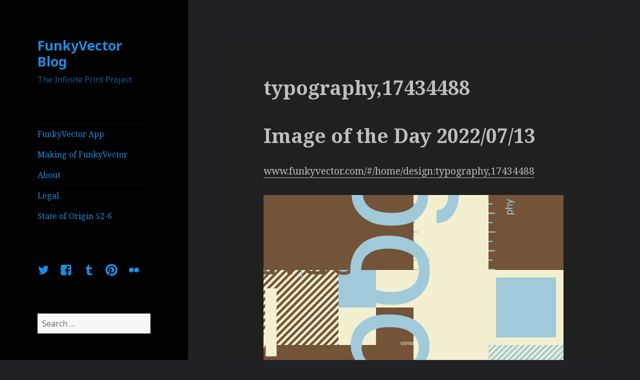

--- FILE ---
content_type: text/html; charset=UTF-8
request_url: https://blog.funkyvector.com/2022/07/13/typography17434488/
body_size: 54950
content:
<!DOCTYPE html>
<html lang="en-AU" class="no-js">
<head>
	<meta charset="UTF-8">
	<meta name="viewport" content="width=device-width">
	<link rel="profile" href="http://gmpg.org/xfn/11">
	<link rel="pingback" href="https://blog.funkyvector.com/xmlrpc.php">
	<!--[if lt IE 9]>
	<script src="https://blog.funkyvector.com/wp-content/themes/twentyfifteen/js/html5.js"></script>
	<![endif]-->
	<script>(function(html){html.className = html.className.replace(/\bno-js\b/,'js')})(document.documentElement);</script>
<title>typography,17434488 &#8211; FunkyVector Blog</title>
<meta name='robots' content='max-image-preview:large' />
<link rel='dns-prefetch' href='//platform-api.sharethis.com' />
<link rel='dns-prefetch' href='//fonts.googleapis.com' />
<link rel='dns-prefetch' href='//s.w.org' />
<link href='https://fonts.gstatic.com' crossorigin rel='preconnect' />
<link rel="alternate" type="application/rss+xml" title="FunkyVector Blog &raquo; Feed" href="https://blog.funkyvector.com/feed/" />
<link rel="alternate" type="application/rss+xml" title="FunkyVector Blog &raquo; Comments Feed" href="https://blog.funkyvector.com/comments/feed/" />
<link rel="alternate" type="application/rss+xml" title="FunkyVector Blog &raquo; typography,17434488 Comments Feed" href="https://blog.funkyvector.com/2022/07/13/typography17434488/feed/" />
<script type="text/javascript">
window._wpemojiSettings = {"baseUrl":"https:\/\/s.w.org\/images\/core\/emoji\/14.0.0\/72x72\/","ext":".png","svgUrl":"https:\/\/s.w.org\/images\/core\/emoji\/14.0.0\/svg\/","svgExt":".svg","source":{"concatemoji":"https:\/\/blog.funkyvector.com\/wp-includes\/js\/wp-emoji-release.min.js?ver=6.0.11"}};
/*! This file is auto-generated */
!function(e,a,t){var n,r,o,i=a.createElement("canvas"),p=i.getContext&&i.getContext("2d");function s(e,t){var a=String.fromCharCode,e=(p.clearRect(0,0,i.width,i.height),p.fillText(a.apply(this,e),0,0),i.toDataURL());return p.clearRect(0,0,i.width,i.height),p.fillText(a.apply(this,t),0,0),e===i.toDataURL()}function c(e){var t=a.createElement("script");t.src=e,t.defer=t.type="text/javascript",a.getElementsByTagName("head")[0].appendChild(t)}for(o=Array("flag","emoji"),t.supports={everything:!0,everythingExceptFlag:!0},r=0;r<o.length;r++)t.supports[o[r]]=function(e){if(!p||!p.fillText)return!1;switch(p.textBaseline="top",p.font="600 32px Arial",e){case"flag":return s([127987,65039,8205,9895,65039],[127987,65039,8203,9895,65039])?!1:!s([55356,56826,55356,56819],[55356,56826,8203,55356,56819])&&!s([55356,57332,56128,56423,56128,56418,56128,56421,56128,56430,56128,56423,56128,56447],[55356,57332,8203,56128,56423,8203,56128,56418,8203,56128,56421,8203,56128,56430,8203,56128,56423,8203,56128,56447]);case"emoji":return!s([129777,127995,8205,129778,127999],[129777,127995,8203,129778,127999])}return!1}(o[r]),t.supports.everything=t.supports.everything&&t.supports[o[r]],"flag"!==o[r]&&(t.supports.everythingExceptFlag=t.supports.everythingExceptFlag&&t.supports[o[r]]);t.supports.everythingExceptFlag=t.supports.everythingExceptFlag&&!t.supports.flag,t.DOMReady=!1,t.readyCallback=function(){t.DOMReady=!0},t.supports.everything||(n=function(){t.readyCallback()},a.addEventListener?(a.addEventListener("DOMContentLoaded",n,!1),e.addEventListener("load",n,!1)):(e.attachEvent("onload",n),a.attachEvent("onreadystatechange",function(){"complete"===a.readyState&&t.readyCallback()})),(e=t.source||{}).concatemoji?c(e.concatemoji):e.wpemoji&&e.twemoji&&(c(e.twemoji),c(e.wpemoji)))}(window,document,window._wpemojiSettings);
</script>
<style type="text/css">
img.wp-smiley,
img.emoji {
	display: inline !important;
	border: none !important;
	box-shadow: none !important;
	height: 1em !important;
	width: 1em !important;
	margin: 0 0.07em !important;
	vertical-align: -0.1em !important;
	background: none !important;
	padding: 0 !important;
}
</style>
	<link rel='stylesheet' id='wp-block-library-css'  href='https://blog.funkyvector.com/wp-includes/css/dist/block-library/style.min.css?ver=6.0.11' type='text/css' media='all' />
<style id='wp-block-library-theme-inline-css' type='text/css'>
.wp-block-audio figcaption{color:#555;font-size:13px;text-align:center}.is-dark-theme .wp-block-audio figcaption{color:hsla(0,0%,100%,.65)}.wp-block-code{border:1px solid #ccc;border-radius:4px;font-family:Menlo,Consolas,monaco,monospace;padding:.8em 1em}.wp-block-embed figcaption{color:#555;font-size:13px;text-align:center}.is-dark-theme .wp-block-embed figcaption{color:hsla(0,0%,100%,.65)}.blocks-gallery-caption{color:#555;font-size:13px;text-align:center}.is-dark-theme .blocks-gallery-caption{color:hsla(0,0%,100%,.65)}.wp-block-image figcaption{color:#555;font-size:13px;text-align:center}.is-dark-theme .wp-block-image figcaption{color:hsla(0,0%,100%,.65)}.wp-block-pullquote{border-top:4px solid;border-bottom:4px solid;margin-bottom:1.75em;color:currentColor}.wp-block-pullquote__citation,.wp-block-pullquote cite,.wp-block-pullquote footer{color:currentColor;text-transform:uppercase;font-size:.8125em;font-style:normal}.wp-block-quote{border-left:.25em solid;margin:0 0 1.75em;padding-left:1em}.wp-block-quote cite,.wp-block-quote footer{color:currentColor;font-size:.8125em;position:relative;font-style:normal}.wp-block-quote.has-text-align-right{border-left:none;border-right:.25em solid;padding-left:0;padding-right:1em}.wp-block-quote.has-text-align-center{border:none;padding-left:0}.wp-block-quote.is-large,.wp-block-quote.is-style-large,.wp-block-quote.is-style-plain{border:none}.wp-block-search .wp-block-search__label{font-weight:700}:where(.wp-block-group.has-background){padding:1.25em 2.375em}.wp-block-separator.has-css-opacity{opacity:.4}.wp-block-separator{border:none;border-bottom:2px solid;margin-left:auto;margin-right:auto}.wp-block-separator.has-alpha-channel-opacity{opacity:1}.wp-block-separator:not(.is-style-wide):not(.is-style-dots){width:100px}.wp-block-separator.has-background:not(.is-style-dots){border-bottom:none;height:1px}.wp-block-separator.has-background:not(.is-style-wide):not(.is-style-dots){height:2px}.wp-block-table thead{border-bottom:3px solid}.wp-block-table tfoot{border-top:3px solid}.wp-block-table td,.wp-block-table th{padding:.5em;border:1px solid;word-break:normal}.wp-block-table figcaption{color:#555;font-size:13px;text-align:center}.is-dark-theme .wp-block-table figcaption{color:hsla(0,0%,100%,.65)}.wp-block-video figcaption{color:#555;font-size:13px;text-align:center}.is-dark-theme .wp-block-video figcaption{color:hsla(0,0%,100%,.65)}.wp-block-template-part.has-background{padding:1.25em 2.375em;margin-top:0;margin-bottom:0}
</style>
<style id='global-styles-inline-css' type='text/css'>
body{--wp--preset--color--black: #000000;--wp--preset--color--cyan-bluish-gray: #abb8c3;--wp--preset--color--white: #fff;--wp--preset--color--pale-pink: #f78da7;--wp--preset--color--vivid-red: #cf2e2e;--wp--preset--color--luminous-vivid-orange: #ff6900;--wp--preset--color--luminous-vivid-amber: #fcb900;--wp--preset--color--light-green-cyan: #7bdcb5;--wp--preset--color--vivid-green-cyan: #00d084;--wp--preset--color--pale-cyan-blue: #8ed1fc;--wp--preset--color--vivid-cyan-blue: #0693e3;--wp--preset--color--vivid-purple: #9b51e0;--wp--preset--color--dark-gray: #111;--wp--preset--color--light-gray: #f1f1f1;--wp--preset--color--yellow: #f4ca16;--wp--preset--color--dark-brown: #352712;--wp--preset--color--medium-pink: #e53b51;--wp--preset--color--light-pink: #ffe5d1;--wp--preset--color--dark-purple: #2e2256;--wp--preset--color--purple: #674970;--wp--preset--color--blue-gray: #22313f;--wp--preset--color--bright-blue: #55c3dc;--wp--preset--color--light-blue: #e9f2f9;--wp--preset--gradient--vivid-cyan-blue-to-vivid-purple: linear-gradient(135deg,rgba(6,147,227,1) 0%,rgb(155,81,224) 100%);--wp--preset--gradient--light-green-cyan-to-vivid-green-cyan: linear-gradient(135deg,rgb(122,220,180) 0%,rgb(0,208,130) 100%);--wp--preset--gradient--luminous-vivid-amber-to-luminous-vivid-orange: linear-gradient(135deg,rgba(252,185,0,1) 0%,rgba(255,105,0,1) 100%);--wp--preset--gradient--luminous-vivid-orange-to-vivid-red: linear-gradient(135deg,rgba(255,105,0,1) 0%,rgb(207,46,46) 100%);--wp--preset--gradient--very-light-gray-to-cyan-bluish-gray: linear-gradient(135deg,rgb(238,238,238) 0%,rgb(169,184,195) 100%);--wp--preset--gradient--cool-to-warm-spectrum: linear-gradient(135deg,rgb(74,234,220) 0%,rgb(151,120,209) 20%,rgb(207,42,186) 40%,rgb(238,44,130) 60%,rgb(251,105,98) 80%,rgb(254,248,76) 100%);--wp--preset--gradient--blush-light-purple: linear-gradient(135deg,rgb(255,206,236) 0%,rgb(152,150,240) 100%);--wp--preset--gradient--blush-bordeaux: linear-gradient(135deg,rgb(254,205,165) 0%,rgb(254,45,45) 50%,rgb(107,0,62) 100%);--wp--preset--gradient--luminous-dusk: linear-gradient(135deg,rgb(255,203,112) 0%,rgb(199,81,192) 50%,rgb(65,88,208) 100%);--wp--preset--gradient--pale-ocean: linear-gradient(135deg,rgb(255,245,203) 0%,rgb(182,227,212) 50%,rgb(51,167,181) 100%);--wp--preset--gradient--electric-grass: linear-gradient(135deg,rgb(202,248,128) 0%,rgb(113,206,126) 100%);--wp--preset--gradient--midnight: linear-gradient(135deg,rgb(2,3,129) 0%,rgb(40,116,252) 100%);--wp--preset--duotone--dark-grayscale: url('#wp-duotone-dark-grayscale');--wp--preset--duotone--grayscale: url('#wp-duotone-grayscale');--wp--preset--duotone--purple-yellow: url('#wp-duotone-purple-yellow');--wp--preset--duotone--blue-red: url('#wp-duotone-blue-red');--wp--preset--duotone--midnight: url('#wp-duotone-midnight');--wp--preset--duotone--magenta-yellow: url('#wp-duotone-magenta-yellow');--wp--preset--duotone--purple-green: url('#wp-duotone-purple-green');--wp--preset--duotone--blue-orange: url('#wp-duotone-blue-orange');--wp--preset--font-size--small: 13px;--wp--preset--font-size--medium: 20px;--wp--preset--font-size--large: 36px;--wp--preset--font-size--x-large: 42px;}.has-black-color{color: var(--wp--preset--color--black) !important;}.has-cyan-bluish-gray-color{color: var(--wp--preset--color--cyan-bluish-gray) !important;}.has-white-color{color: var(--wp--preset--color--white) !important;}.has-pale-pink-color{color: var(--wp--preset--color--pale-pink) !important;}.has-vivid-red-color{color: var(--wp--preset--color--vivid-red) !important;}.has-luminous-vivid-orange-color{color: var(--wp--preset--color--luminous-vivid-orange) !important;}.has-luminous-vivid-amber-color{color: var(--wp--preset--color--luminous-vivid-amber) !important;}.has-light-green-cyan-color{color: var(--wp--preset--color--light-green-cyan) !important;}.has-vivid-green-cyan-color{color: var(--wp--preset--color--vivid-green-cyan) !important;}.has-pale-cyan-blue-color{color: var(--wp--preset--color--pale-cyan-blue) !important;}.has-vivid-cyan-blue-color{color: var(--wp--preset--color--vivid-cyan-blue) !important;}.has-vivid-purple-color{color: var(--wp--preset--color--vivid-purple) !important;}.has-black-background-color{background-color: var(--wp--preset--color--black) !important;}.has-cyan-bluish-gray-background-color{background-color: var(--wp--preset--color--cyan-bluish-gray) !important;}.has-white-background-color{background-color: var(--wp--preset--color--white) !important;}.has-pale-pink-background-color{background-color: var(--wp--preset--color--pale-pink) !important;}.has-vivid-red-background-color{background-color: var(--wp--preset--color--vivid-red) !important;}.has-luminous-vivid-orange-background-color{background-color: var(--wp--preset--color--luminous-vivid-orange) !important;}.has-luminous-vivid-amber-background-color{background-color: var(--wp--preset--color--luminous-vivid-amber) !important;}.has-light-green-cyan-background-color{background-color: var(--wp--preset--color--light-green-cyan) !important;}.has-vivid-green-cyan-background-color{background-color: var(--wp--preset--color--vivid-green-cyan) !important;}.has-pale-cyan-blue-background-color{background-color: var(--wp--preset--color--pale-cyan-blue) !important;}.has-vivid-cyan-blue-background-color{background-color: var(--wp--preset--color--vivid-cyan-blue) !important;}.has-vivid-purple-background-color{background-color: var(--wp--preset--color--vivid-purple) !important;}.has-black-border-color{border-color: var(--wp--preset--color--black) !important;}.has-cyan-bluish-gray-border-color{border-color: var(--wp--preset--color--cyan-bluish-gray) !important;}.has-white-border-color{border-color: var(--wp--preset--color--white) !important;}.has-pale-pink-border-color{border-color: var(--wp--preset--color--pale-pink) !important;}.has-vivid-red-border-color{border-color: var(--wp--preset--color--vivid-red) !important;}.has-luminous-vivid-orange-border-color{border-color: var(--wp--preset--color--luminous-vivid-orange) !important;}.has-luminous-vivid-amber-border-color{border-color: var(--wp--preset--color--luminous-vivid-amber) !important;}.has-light-green-cyan-border-color{border-color: var(--wp--preset--color--light-green-cyan) !important;}.has-vivid-green-cyan-border-color{border-color: var(--wp--preset--color--vivid-green-cyan) !important;}.has-pale-cyan-blue-border-color{border-color: var(--wp--preset--color--pale-cyan-blue) !important;}.has-vivid-cyan-blue-border-color{border-color: var(--wp--preset--color--vivid-cyan-blue) !important;}.has-vivid-purple-border-color{border-color: var(--wp--preset--color--vivid-purple) !important;}.has-vivid-cyan-blue-to-vivid-purple-gradient-background{background: var(--wp--preset--gradient--vivid-cyan-blue-to-vivid-purple) !important;}.has-light-green-cyan-to-vivid-green-cyan-gradient-background{background: var(--wp--preset--gradient--light-green-cyan-to-vivid-green-cyan) !important;}.has-luminous-vivid-amber-to-luminous-vivid-orange-gradient-background{background: var(--wp--preset--gradient--luminous-vivid-amber-to-luminous-vivid-orange) !important;}.has-luminous-vivid-orange-to-vivid-red-gradient-background{background: var(--wp--preset--gradient--luminous-vivid-orange-to-vivid-red) !important;}.has-very-light-gray-to-cyan-bluish-gray-gradient-background{background: var(--wp--preset--gradient--very-light-gray-to-cyan-bluish-gray) !important;}.has-cool-to-warm-spectrum-gradient-background{background: var(--wp--preset--gradient--cool-to-warm-spectrum) !important;}.has-blush-light-purple-gradient-background{background: var(--wp--preset--gradient--blush-light-purple) !important;}.has-blush-bordeaux-gradient-background{background: var(--wp--preset--gradient--blush-bordeaux) !important;}.has-luminous-dusk-gradient-background{background: var(--wp--preset--gradient--luminous-dusk) !important;}.has-pale-ocean-gradient-background{background: var(--wp--preset--gradient--pale-ocean) !important;}.has-electric-grass-gradient-background{background: var(--wp--preset--gradient--electric-grass) !important;}.has-midnight-gradient-background{background: var(--wp--preset--gradient--midnight) !important;}.has-small-font-size{font-size: var(--wp--preset--font-size--small) !important;}.has-medium-font-size{font-size: var(--wp--preset--font-size--medium) !important;}.has-large-font-size{font-size: var(--wp--preset--font-size--large) !important;}.has-x-large-font-size{font-size: var(--wp--preset--font-size--x-large) !important;}
</style>
<link rel='stylesheet' id='twentyfifteen-fonts-css'  href='https://fonts.googleapis.com/css?family=Noto+Sans%3A400italic%2C700italic%2C400%2C700%7CNoto+Serif%3A400italic%2C700italic%2C400%2C700%7CInconsolata%3A400%2C700&#038;subset=latin%2Clatin-ext' type='text/css' media='all' />
<link rel='stylesheet' id='genericons-css'  href='https://blog.funkyvector.com/wp-content/themes/twentyfifteen/genericons/genericons.css?ver=3.2' type='text/css' media='all' />
<link rel='stylesheet' id='twentyfifteen-style-css'  href='https://blog.funkyvector.com/wp-content/themes/twentyfifteen/style.css?ver=6.0.11' type='text/css' media='all' />
<style id='twentyfifteen-style-inline-css' type='text/css'>
	/* Color Scheme */

	/* Background Color */
	body {
		background-color: #111111;
	}

	/* Sidebar Background Color */
	body:before,
	.site-header {
		background-color: #202020;
	}

	/* Box Background Color */
	.post-navigation,
	.pagination,
	.secondary,
	.site-footer,
	.hentry,
	.page-header,
	.page-content,
	.comments-area,
	.widecolumn {
		background-color: #202020;
	}

	/* Box Background Color */
	button,
	input[type="button"],
	input[type="reset"],
	input[type="submit"],
	.pagination .prev,
	.pagination .next,
	.widget_calendar tbody a,
	.widget_calendar tbody a:hover,
	.widget_calendar tbody a:focus,
	.page-links a,
	.page-links a:hover,
	.page-links a:focus,
	.sticky-post {
		color: #202020;
	}

	/* Main Text Color */
	button,
	input[type="button"],
	input[type="reset"],
	input[type="submit"],
	.pagination .prev,
	.pagination .next,
	.widget_calendar tbody a,
	.page-links a,
	.sticky-post {
		background-color: #bebebe;
	}

	/* Main Text Color */
	body,
	blockquote cite,
	blockquote small,
	a,
	.dropdown-toggle:after,
	.image-navigation a:hover,
	.image-navigation a:focus,
	.comment-navigation a:hover,
	.comment-navigation a:focus,
	.widget-title,
	.entry-footer a:hover,
	.entry-footer a:focus,
	.comment-metadata a:hover,
	.comment-metadata a:focus,
	.pingback .edit-link a:hover,
	.pingback .edit-link a:focus,
	.comment-list .reply a:hover,
	.comment-list .reply a:focus,
	.site-info a:hover,
	.site-info a:focus {
		color: #bebebe;
	}

	/* Main Text Color */
	.entry-content a,
	.entry-summary a,
	.page-content a,
	.comment-content a,
	.pingback .comment-body > a,
	.author-description a,
	.taxonomy-description a,
	.textwidget a,
	.entry-footer a:hover,
	.comment-metadata a:hover,
	.pingback .edit-link a:hover,
	.comment-list .reply a:hover,
	.site-info a:hover {
		border-color: #bebebe;
	}

	/* Secondary Text Color */
	button:hover,
	button:focus,
	input[type="button"]:hover,
	input[type="button"]:focus,
	input[type="reset"]:hover,
	input[type="reset"]:focus,
	input[type="submit"]:hover,
	input[type="submit"]:focus,
	.pagination .prev:hover,
	.pagination .prev:focus,
	.pagination .next:hover,
	.pagination .next:focus,
	.widget_calendar tbody a:hover,
	.widget_calendar tbody a:focus,
	.page-links a:hover,
	.page-links a:focus {
		background-color: #bebebe; /* Fallback for IE7 and IE8 */
		background-color: rgba( 190, 190, 190, 0.7);
	}

	/* Secondary Text Color */
	blockquote,
	a:hover,
	a:focus,
	.main-navigation .menu-item-description,
	.post-navigation .meta-nav,
	.post-navigation a:hover .post-title,
	.post-navigation a:focus .post-title,
	.image-navigation,
	.image-navigation a,
	.comment-navigation,
	.comment-navigation a,
	.widget,
	.author-heading,
	.entry-footer,
	.entry-footer a,
	.taxonomy-description,
	.page-links > .page-links-title,
	.entry-caption,
	.comment-author,
	.comment-metadata,
	.comment-metadata a,
	.pingback .edit-link,
	.pingback .edit-link a,
	.post-password-form label,
	.comment-form label,
	.comment-notes,
	.comment-awaiting-moderation,
	.logged-in-as,
	.form-allowed-tags,
	.no-comments,
	.site-info,
	.site-info a,
	.wp-caption-text,
	.gallery-caption,
	.comment-list .reply a,
	.widecolumn label,
	.widecolumn .mu_register label {
		color: #bebebe; /* Fallback for IE7 and IE8 */
		color: rgba( 190, 190, 190, 0.7);
	}

	/* Secondary Text Color */
	blockquote,
	.logged-in-as a:hover,
	.comment-author a:hover {
		border-color: #bebebe; /* Fallback for IE7 and IE8 */
		border-color: rgba( 190, 190, 190, 0.7);
	}

	/* Border Color */
	hr,
	.dropdown-toggle:hover,
	.dropdown-toggle:focus {
		background-color: #bebebe; /* Fallback for IE7 and IE8 */
		background-color: rgba( 190, 190, 190, 0.1);
	}

	/* Border Color */
	pre,
	abbr[title],
	table,
	th,
	td,
	input,
	textarea,
	.main-navigation ul,
	.main-navigation li,
	.post-navigation,
	.post-navigation div + div,
	.pagination,
	.comment-navigation,
	.widget li,
	.widget_categories .children,
	.widget_nav_menu .sub-menu,
	.widget_pages .children,
	.site-header,
	.site-footer,
	.hentry + .hentry,
	.author-info,
	.entry-content .page-links a,
	.page-links > span,
	.page-header,
	.comments-area,
	.comment-list + .comment-respond,
	.comment-list article,
	.comment-list .pingback,
	.comment-list .trackback,
	.comment-list .reply a,
	.no-comments {
		border-color: #bebebe; /* Fallback for IE7 and IE8 */
		border-color: rgba( 190, 190, 190, 0.1);
	}

	/* Border Focus Color */
	a:focus,
	button:focus,
	input:focus {
		outline-color: #bebebe; /* Fallback for IE7 and IE8 */
		outline-color: rgba( 190, 190, 190, 0.3);
	}

	input:focus,
	textarea:focus {
		border-color: #bebebe; /* Fallback for IE7 and IE8 */
		border-color: rgba( 190, 190, 190, 0.3);
	}

	/* Sidebar Link Color */
	.secondary-toggle:before {
		color: #bebebe;
	}

	.site-title a,
	.site-description {
		color: #bebebe;
	}

	/* Sidebar Text Color */
	.site-title a:hover,
	.site-title a:focus {
		color: rgba( 190, 190, 190, 0.7);
	}

	/* Sidebar Border Color */
	.secondary-toggle {
		border-color: #bebebe; /* Fallback for IE7 and IE8 */
		border-color: rgba( 190, 190, 190, 0.1);
	}

	/* Sidebar Border Focus Color */
	.secondary-toggle:hover,
	.secondary-toggle:focus {
		border-color: #bebebe; /* Fallback for IE7 and IE8 */
		border-color: rgba( 190, 190, 190, 0.3);
	}

	.site-title a {
		outline-color: #bebebe; /* Fallback for IE7 and IE8 */
		outline-color: rgba( 190, 190, 190, 0.3);
	}

	/* Meta Background Color */
	.entry-footer {
		background-color: #1b1b1b;
	}

	@media screen and (min-width: 38.75em) {
		/* Main Text Color */
		.page-header {
			border-color: #bebebe;
		}
	}

	@media screen and (min-width: 59.6875em) {
		/* Make sure its transparent on desktop */
		.site-header,
		.secondary {
			background-color: transparent;
		}

		/* Sidebar Background Color */
		.widget button,
		.widget input[type="button"],
		.widget input[type="reset"],
		.widget input[type="submit"],
		.widget_calendar tbody a,
		.widget_calendar tbody a:hover,
		.widget_calendar tbody a:focus {
			color: #202020;
		}

		/* Sidebar Link Color */
		.secondary a,
		.dropdown-toggle:after,
		.widget-title,
		.widget blockquote cite,
		.widget blockquote small {
			color: #bebebe;
		}

		.widget button,
		.widget input[type="button"],
		.widget input[type="reset"],
		.widget input[type="submit"],
		.widget_calendar tbody a {
			background-color: #bebebe;
		}

		.textwidget a {
			border-color: #bebebe;
		}

		/* Sidebar Text Color */
		.secondary a:hover,
		.secondary a:focus,
		.main-navigation .menu-item-description,
		.widget,
		.widget blockquote,
		.widget .wp-caption-text,
		.widget .gallery-caption {
			color: rgba( 190, 190, 190, 0.7);
		}

		.widget button:hover,
		.widget button:focus,
		.widget input[type="button"]:hover,
		.widget input[type="button"]:focus,
		.widget input[type="reset"]:hover,
		.widget input[type="reset"]:focus,
		.widget input[type="submit"]:hover,
		.widget input[type="submit"]:focus,
		.widget_calendar tbody a:hover,
		.widget_calendar tbody a:focus {
			background-color: rgba( 190, 190, 190, 0.7);
		}

		.widget blockquote {
			border-color: rgba( 190, 190, 190, 0.7);
		}

		/* Sidebar Border Color */
		.main-navigation ul,
		.main-navigation li,
		.widget input,
		.widget textarea,
		.widget table,
		.widget th,
		.widget td,
		.widget pre,
		.widget li,
		.widget_categories .children,
		.widget_nav_menu .sub-menu,
		.widget_pages .children,
		.widget abbr[title] {
			border-color: rgba( 190, 190, 190, 0.1);
		}

		.dropdown-toggle:hover,
		.dropdown-toggle:focus,
		.widget hr {
			background-color: rgba( 190, 190, 190, 0.1);
		}

		.widget input:focus,
		.widget textarea:focus {
			border-color: rgba( 190, 190, 190, 0.3);
		}

		.sidebar a:focus,
		.dropdown-toggle:focus {
			outline-color: rgba( 190, 190, 190, 0.3);
		}
	}

		/* Custom Header Background Color */
		body:before,
		.site-header {
			background-color: #000000;
		}

		@media screen and (min-width: 59.6875em) {
			.site-header,
			.secondary {
				background-color: transparent;
			}

			.widget button,
			.widget input[type="button"],
			.widget input[type="reset"],
			.widget input[type="submit"],
			.widget_calendar tbody a,
			.widget_calendar tbody a:hover,
			.widget_calendar tbody a:focus {
				color: #000000;
			}
		}
	

		/* Custom Sidebar Text Color */
		.site-title a,
		.site-description,
		.secondary-toggle:before {
			color: #1c8de1;
		}

		.site-title a:hover,
		.site-title a:focus {
			color: #1c8de1; /* Fallback for IE7 and IE8 */
			color: rgba( 28, 141, 225, 0.7);
		}

		.secondary-toggle {
			border-color: #1c8de1; /* Fallback for IE7 and IE8 */
			border-color: rgba( 28, 141, 225, 0.1);
		}

		.secondary-toggle:hover,
		.secondary-toggle:focus {
			border-color: #1c8de1; /* Fallback for IE7 and IE8 */
			border-color: rgba( 28, 141, 225, 0.3);
		}

		.site-title a {
			outline-color: #1c8de1; /* Fallback for IE7 and IE8 */
			outline-color: rgba( 28, 141, 225, 0.3);
		}

		@media screen and (min-width: 59.6875em) {
			.secondary a,
			.dropdown-toggle:after,
			.widget-title,
			.widget blockquote cite,
			.widget blockquote small {
				color: #1c8de1;
			}

			.widget button,
			.widget input[type="button"],
			.widget input[type="reset"],
			.widget input[type="submit"],
			.widget_calendar tbody a {
				background-color: #1c8de1;
			}

			.textwidget a {
				border-color: #1c8de1;
			}

			.secondary a:hover,
			.secondary a:focus,
			.main-navigation .menu-item-description,
			.widget,
			.widget blockquote,
			.widget .wp-caption-text,
			.widget .gallery-caption {
				color: rgba( 28, 141, 225, 0.7);
			}

			.widget button:hover,
			.widget button:focus,
			.widget input[type="button"]:hover,
			.widget input[type="button"]:focus,
			.widget input[type="reset"]:hover,
			.widget input[type="reset"]:focus,
			.widget input[type="submit"]:hover,
			.widget input[type="submit"]:focus,
			.widget_calendar tbody a:hover,
			.widget_calendar tbody a:focus {
				background-color: rgba( 28, 141, 225, 0.7);
			}

			.widget blockquote {
				border-color: rgba( 28, 141, 225, 0.7);
			}

			.main-navigation ul,
			.main-navigation li,
			.secondary-toggle,
			.widget input,
			.widget textarea,
			.widget table,
			.widget th,
			.widget td,
			.widget pre,
			.widget li,
			.widget_categories .children,
			.widget_nav_menu .sub-menu,
			.widget_pages .children,
			.widget abbr[title] {
				border-color: rgba( 28, 141, 225, 0.1);
			}

			.dropdown-toggle:hover,
			.dropdown-toggle:focus,
			.widget hr {
				background-color: rgba( 28, 141, 225, 0.1);
			}

			.widget input:focus,
			.widget textarea:focus {
				border-color: rgba( 28, 141, 225, 0.3);
			}

			.sidebar a:focus,
			.dropdown-toggle:focus {
				outline-color: rgba( 28, 141, 225, 0.3);
			}
		}
	
</style>
<link rel='stylesheet' id='twentyfifteen-block-style-css'  href='https://blog.funkyvector.com/wp-content/themes/twentyfifteen/css/blocks.css?ver=20181230' type='text/css' media='all' />
<!--[if lt IE 9]>
<link rel='stylesheet' id='twentyfifteen-ie-css'  href='https://blog.funkyvector.com/wp-content/themes/twentyfifteen/css/ie.css?ver=20141010' type='text/css' media='all' />
<![endif]-->
<!--[if lt IE 8]>
<link rel='stylesheet' id='twentyfifteen-ie7-css'  href='https://blog.funkyvector.com/wp-content/themes/twentyfifteen/css/ie7.css?ver=20141010' type='text/css' media='all' />
<![endif]-->
<script type='text/javascript' src='https://blog.funkyvector.com/wp-includes/js/jquery/jquery.min.js?ver=3.6.0' id='jquery-core-js'></script>
<script type='text/javascript' src='https://blog.funkyvector.com/wp-includes/js/jquery/jquery-migrate.min.js?ver=3.3.2' id='jquery-migrate-js'></script>
<script type='text/javascript' src='//platform-api.sharethis.com/js/sharethis.js#product=ga&#038;property=6191fff22b07d30012a0cb64' id='googleanalytics-platform-sharethis-js'></script>
<link rel="https://api.w.org/" href="https://blog.funkyvector.com/wp-json/" /><link rel="alternate" type="application/json" href="https://blog.funkyvector.com/wp-json/wp/v2/posts/6903" /><link rel="EditURI" type="application/rsd+xml" title="RSD" href="https://blog.funkyvector.com/xmlrpc.php?rsd" />
<link rel="wlwmanifest" type="application/wlwmanifest+xml" href="https://blog.funkyvector.com/wp-includes/wlwmanifest.xml" /> 
<meta name="generator" content="WordPress 6.0.11" />
<link rel="canonical" href="https://blog.funkyvector.com/2022/07/13/typography17434488/" />
<link rel='shortlink' href='https://blog.funkyvector.com/?p=6903' />
<link rel="alternate" type="application/json+oembed" href="https://blog.funkyvector.com/wp-json/oembed/1.0/embed?url=https%3A%2F%2Fblog.funkyvector.com%2F2022%2F07%2F13%2Ftypography17434488%2F" />
<link rel="alternate" type="text/xml+oembed" href="https://blog.funkyvector.com/wp-json/oembed/1.0/embed?url=https%3A%2F%2Fblog.funkyvector.com%2F2022%2F07%2F13%2Ftypography17434488%2F&#038;format=xml" />
<style type="text/css">.recentcomments a{display:inline !important;padding:0 !important;margin:0 !important;}</style><script>
(function() {
	(function (i, s, o, g, r, a, m) {
		i['GoogleAnalyticsObject'] = r;
		i[r] = i[r] || function () {
				(i[r].q = i[r].q || []).push(arguments)
			}, i[r].l = 1 * new Date();
		a = s.createElement(o),
			m = s.getElementsByTagName(o)[0];
		a.async = 1;
		a.src = g;
		m.parentNode.insertBefore(a, m)
	})(window, document, 'script', 'https://google-analytics.com/analytics.js', 'ga');

	ga('create', 'UA-74363467-1', 'auto');
			ga('send', 'pageview');
	})();
</script>
<style type="text/css" id="custom-background-css">
body.custom-background { background-color: #202125; }
</style>
			<style type="text/css" id="wp-custom-css">
			.wp-block-code {
	color: #6fd;
	background: #0005;
}		</style>
		</head>

<body class="post-template-default single single-post postid-6903 single-format-standard custom-background wp-embed-responsive">
<svg xmlns="http://www.w3.org/2000/svg" viewBox="0 0 0 0" width="0" height="0" focusable="false" role="none" style="visibility: hidden; position: absolute; left: -9999px; overflow: hidden;" ><defs><filter id="wp-duotone-dark-grayscale"><feColorMatrix color-interpolation-filters="sRGB" type="matrix" values=" .299 .587 .114 0 0 .299 .587 .114 0 0 .299 .587 .114 0 0 .299 .587 .114 0 0 " /><feComponentTransfer color-interpolation-filters="sRGB" ><feFuncR type="table" tableValues="0 0.49803921568627" /><feFuncG type="table" tableValues="0 0.49803921568627" /><feFuncB type="table" tableValues="0 0.49803921568627" /><feFuncA type="table" tableValues="1 1" /></feComponentTransfer><feComposite in2="SourceGraphic" operator="in" /></filter></defs></svg><svg xmlns="http://www.w3.org/2000/svg" viewBox="0 0 0 0" width="0" height="0" focusable="false" role="none" style="visibility: hidden; position: absolute; left: -9999px; overflow: hidden;" ><defs><filter id="wp-duotone-grayscale"><feColorMatrix color-interpolation-filters="sRGB" type="matrix" values=" .299 .587 .114 0 0 .299 .587 .114 0 0 .299 .587 .114 0 0 .299 .587 .114 0 0 " /><feComponentTransfer color-interpolation-filters="sRGB" ><feFuncR type="table" tableValues="0 1" /><feFuncG type="table" tableValues="0 1" /><feFuncB type="table" tableValues="0 1" /><feFuncA type="table" tableValues="1 1" /></feComponentTransfer><feComposite in2="SourceGraphic" operator="in" /></filter></defs></svg><svg xmlns="http://www.w3.org/2000/svg" viewBox="0 0 0 0" width="0" height="0" focusable="false" role="none" style="visibility: hidden; position: absolute; left: -9999px; overflow: hidden;" ><defs><filter id="wp-duotone-purple-yellow"><feColorMatrix color-interpolation-filters="sRGB" type="matrix" values=" .299 .587 .114 0 0 .299 .587 .114 0 0 .299 .587 .114 0 0 .299 .587 .114 0 0 " /><feComponentTransfer color-interpolation-filters="sRGB" ><feFuncR type="table" tableValues="0.54901960784314 0.98823529411765" /><feFuncG type="table" tableValues="0 1" /><feFuncB type="table" tableValues="0.71764705882353 0.25490196078431" /><feFuncA type="table" tableValues="1 1" /></feComponentTransfer><feComposite in2="SourceGraphic" operator="in" /></filter></defs></svg><svg xmlns="http://www.w3.org/2000/svg" viewBox="0 0 0 0" width="0" height="0" focusable="false" role="none" style="visibility: hidden; position: absolute; left: -9999px; overflow: hidden;" ><defs><filter id="wp-duotone-blue-red"><feColorMatrix color-interpolation-filters="sRGB" type="matrix" values=" .299 .587 .114 0 0 .299 .587 .114 0 0 .299 .587 .114 0 0 .299 .587 .114 0 0 " /><feComponentTransfer color-interpolation-filters="sRGB" ><feFuncR type="table" tableValues="0 1" /><feFuncG type="table" tableValues="0 0.27843137254902" /><feFuncB type="table" tableValues="0.5921568627451 0.27843137254902" /><feFuncA type="table" tableValues="1 1" /></feComponentTransfer><feComposite in2="SourceGraphic" operator="in" /></filter></defs></svg><svg xmlns="http://www.w3.org/2000/svg" viewBox="0 0 0 0" width="0" height="0" focusable="false" role="none" style="visibility: hidden; position: absolute; left: -9999px; overflow: hidden;" ><defs><filter id="wp-duotone-midnight"><feColorMatrix color-interpolation-filters="sRGB" type="matrix" values=" .299 .587 .114 0 0 .299 .587 .114 0 0 .299 .587 .114 0 0 .299 .587 .114 0 0 " /><feComponentTransfer color-interpolation-filters="sRGB" ><feFuncR type="table" tableValues="0 0" /><feFuncG type="table" tableValues="0 0.64705882352941" /><feFuncB type="table" tableValues="0 1" /><feFuncA type="table" tableValues="1 1" /></feComponentTransfer><feComposite in2="SourceGraphic" operator="in" /></filter></defs></svg><svg xmlns="http://www.w3.org/2000/svg" viewBox="0 0 0 0" width="0" height="0" focusable="false" role="none" style="visibility: hidden; position: absolute; left: -9999px; overflow: hidden;" ><defs><filter id="wp-duotone-magenta-yellow"><feColorMatrix color-interpolation-filters="sRGB" type="matrix" values=" .299 .587 .114 0 0 .299 .587 .114 0 0 .299 .587 .114 0 0 .299 .587 .114 0 0 " /><feComponentTransfer color-interpolation-filters="sRGB" ><feFuncR type="table" tableValues="0.78039215686275 1" /><feFuncG type="table" tableValues="0 0.94901960784314" /><feFuncB type="table" tableValues="0.35294117647059 0.47058823529412" /><feFuncA type="table" tableValues="1 1" /></feComponentTransfer><feComposite in2="SourceGraphic" operator="in" /></filter></defs></svg><svg xmlns="http://www.w3.org/2000/svg" viewBox="0 0 0 0" width="0" height="0" focusable="false" role="none" style="visibility: hidden; position: absolute; left: -9999px; overflow: hidden;" ><defs><filter id="wp-duotone-purple-green"><feColorMatrix color-interpolation-filters="sRGB" type="matrix" values=" .299 .587 .114 0 0 .299 .587 .114 0 0 .299 .587 .114 0 0 .299 .587 .114 0 0 " /><feComponentTransfer color-interpolation-filters="sRGB" ><feFuncR type="table" tableValues="0.65098039215686 0.40392156862745" /><feFuncG type="table" tableValues="0 1" /><feFuncB type="table" tableValues="0.44705882352941 0.4" /><feFuncA type="table" tableValues="1 1" /></feComponentTransfer><feComposite in2="SourceGraphic" operator="in" /></filter></defs></svg><svg xmlns="http://www.w3.org/2000/svg" viewBox="0 0 0 0" width="0" height="0" focusable="false" role="none" style="visibility: hidden; position: absolute; left: -9999px; overflow: hidden;" ><defs><filter id="wp-duotone-blue-orange"><feColorMatrix color-interpolation-filters="sRGB" type="matrix" values=" .299 .587 .114 0 0 .299 .587 .114 0 0 .299 .587 .114 0 0 .299 .587 .114 0 0 " /><feComponentTransfer color-interpolation-filters="sRGB" ><feFuncR type="table" tableValues="0.098039215686275 1" /><feFuncG type="table" tableValues="0 0.66274509803922" /><feFuncB type="table" tableValues="0.84705882352941 0.41960784313725" /><feFuncA type="table" tableValues="1 1" /></feComponentTransfer><feComposite in2="SourceGraphic" operator="in" /></filter></defs></svg><div id="page" class="hfeed site">
	<a class="skip-link screen-reader-text" href="#content">Skip to content</a>

	<div id="sidebar" class="sidebar">
		<header id="masthead" class="site-header" role="banner">
			<div class="site-branding">
										<p class="site-title"><a href="https://blog.funkyvector.com/" rel="home">FunkyVector Blog</a></p>
												<p class="site-description">The Infinite Print Project</p>
										<button class="secondary-toggle">Menu and widgets</button>
			</div><!-- .site-branding -->
		</header><!-- .site-header -->

			<div id="secondary" class="secondary">

					<nav id="site-navigation" class="main-navigation" role="navigation">
				<div class="menu-site-links-container"><ul id="menu-site-links" class="nav-menu"><li id="menu-item-562" class="menu-item menu-item-type-custom menu-item-object-custom menu-item-562"><a href="https://www.funkyvector.com">FunkyVector App</a></li>
<li id="menu-item-6763" class="menu-item menu-item-type-taxonomy menu-item-object-category menu-item-6763"><a href="https://blog.funkyvector.com/category/making-of/">Making of FunkyVector</a></li>
<li id="menu-item-631" class="menu-item menu-item-type-post_type menu-item-object-page menu-item-631"><a href="https://blog.funkyvector.com/about/">About</a></li>
<li id="menu-item-565" class="menu-item menu-item-type-custom menu-item-object-custom menu-item-565"><a href="https://www.funkyvector.com/legal.html">Legal</a></li>
<li id="menu-item-619" class="menu-item menu-item-type-post_type menu-item-object-page menu-item-619"><a href="https://blog.funkyvector.com/state-of-origin-52-6/">State of Origin 52-6</a></li>
</ul></div>			</nav><!-- .main-navigation -->
		
					<nav id="social-navigation" class="social-navigation" role="navigation">
				<div class="menu-social-links-container"><ul id="menu-social-links" class="menu"><li id="menu-item-556" class="menu-item menu-item-type-custom menu-item-object-custom menu-item-556"><a title="FunkyVector Twitter " target="_blank" rel="noopener" href="https://twitter.com/funkyvector/"><span class="screen-reader-text">Twitter</span></a></li>
<li id="menu-item-557" class="menu-item menu-item-type-custom menu-item-object-custom menu-item-557"><a title="FunkyVector Facebook" target="_blank" rel="noopener" href="https://www.facebook.com/FunkyVector/"><span class="screen-reader-text">Facebook</span></a></li>
<li id="menu-item-558" class="menu-item menu-item-type-custom menu-item-object-custom menu-item-558"><a title="FunkyVector Tumblr" target="_blank" rel="noopener" href="http://funkyvector.tumblr.com/"><span class="screen-reader-text">Tumblr</span></a></li>
<li id="menu-item-559" class="menu-item menu-item-type-custom menu-item-object-custom menu-item-559"><a title="FunkyVector Flickr" target="_blank" rel="noopener" href="https://au.pinterest.com/funkyvector/"><span class="screen-reader-text">Pinterest</span></a></li>
<li id="menu-item-560" class="menu-item menu-item-type-custom menu-item-object-custom menu-item-560"><a title="FunkyVector Flickr" target="_blank" rel="noopener" href="https://www.flickr.com/photos/funkyvector/"><span class="screen-reader-text">Flickr</span></a></li>
</ul></div>			</nav><!-- .social-navigation -->
		
					<div id="widget-area" class="widget-area" role="complementary">
				<aside id="search-2" class="widget widget_search"><form role="search" method="get" class="search-form" action="https://blog.funkyvector.com/">
				<label>
					<span class="screen-reader-text">Search for:</span>
					<input type="search" class="search-field" placeholder="Search &hellip;" value="" name="s" />
				</label>
				<input type="submit" class="search-submit screen-reader-text" value="Search" />
			</form></aside>
		<aside id="recent-posts-2" class="widget widget_recent_entries">
		<h2 class="widget-title">Recent Posts</h2>
		<ul>
											<li>
					<a href="https://blog.funkyvector.com/2026/01/29/aristotle75135340/">aristotle,75135340</a>
									</li>
											<li>
					<a href="https://blog.funkyvector.com/2026/01/28/recursive_polygon17934382/">recursive_polygon,17934382</a>
									</li>
											<li>
					<a href="https://blog.funkyvector.com/2026/01/27/hexagon_tile14965196/">hexagon_tile,14965196</a>
									</li>
											<li>
					<a href="https://blog.funkyvector.com/2026/01/26/typography20581199/">typography,20581199</a>
									</li>
											<li>
					<a href="https://blog.funkyvector.com/2026/01/25/polygon_slice88338984/">polygon_slice,88338984</a>
									</li>
					</ul>

		</aside><aside id="archives-2" class="widget widget_archive"><h2 class="widget-title">Archives</h2>
			<ul>
					<li><a href='https://blog.funkyvector.com/2026/01/'>January 2026</a></li>
	<li><a href='https://blog.funkyvector.com/2025/12/'>December 2025</a></li>
	<li><a href='https://blog.funkyvector.com/2025/11/'>November 2025</a></li>
	<li><a href='https://blog.funkyvector.com/2025/10/'>October 2025</a></li>
	<li><a href='https://blog.funkyvector.com/2025/09/'>September 2025</a></li>
	<li><a href='https://blog.funkyvector.com/2025/08/'>August 2025</a></li>
	<li><a href='https://blog.funkyvector.com/2025/07/'>July 2025</a></li>
	<li><a href='https://blog.funkyvector.com/2025/06/'>June 2025</a></li>
	<li><a href='https://blog.funkyvector.com/2025/05/'>May 2025</a></li>
	<li><a href='https://blog.funkyvector.com/2025/04/'>April 2025</a></li>
	<li><a href='https://blog.funkyvector.com/2025/03/'>March 2025</a></li>
	<li><a href='https://blog.funkyvector.com/2025/02/'>February 2025</a></li>
	<li><a href='https://blog.funkyvector.com/2025/01/'>January 2025</a></li>
	<li><a href='https://blog.funkyvector.com/2024/12/'>December 2024</a></li>
	<li><a href='https://blog.funkyvector.com/2024/11/'>November 2024</a></li>
	<li><a href='https://blog.funkyvector.com/2024/10/'>October 2024</a></li>
	<li><a href='https://blog.funkyvector.com/2024/09/'>September 2024</a></li>
	<li><a href='https://blog.funkyvector.com/2024/08/'>August 2024</a></li>
	<li><a href='https://blog.funkyvector.com/2024/07/'>July 2024</a></li>
	<li><a href='https://blog.funkyvector.com/2024/06/'>June 2024</a></li>
	<li><a href='https://blog.funkyvector.com/2024/05/'>May 2024</a></li>
	<li><a href='https://blog.funkyvector.com/2024/04/'>April 2024</a></li>
	<li><a href='https://blog.funkyvector.com/2024/03/'>March 2024</a></li>
	<li><a href='https://blog.funkyvector.com/2024/02/'>February 2024</a></li>
	<li><a href='https://blog.funkyvector.com/2024/01/'>January 2024</a></li>
	<li><a href='https://blog.funkyvector.com/2023/12/'>December 2023</a></li>
	<li><a href='https://blog.funkyvector.com/2023/11/'>November 2023</a></li>
	<li><a href='https://blog.funkyvector.com/2023/10/'>October 2023</a></li>
	<li><a href='https://blog.funkyvector.com/2023/09/'>September 2023</a></li>
	<li><a href='https://blog.funkyvector.com/2023/08/'>August 2023</a></li>
	<li><a href='https://blog.funkyvector.com/2023/07/'>July 2023</a></li>
	<li><a href='https://blog.funkyvector.com/2023/06/'>June 2023</a></li>
	<li><a href='https://blog.funkyvector.com/2023/05/'>May 2023</a></li>
	<li><a href='https://blog.funkyvector.com/2023/04/'>April 2023</a></li>
	<li><a href='https://blog.funkyvector.com/2023/03/'>March 2023</a></li>
	<li><a href='https://blog.funkyvector.com/2023/02/'>February 2023</a></li>
	<li><a href='https://blog.funkyvector.com/2023/01/'>January 2023</a></li>
	<li><a href='https://blog.funkyvector.com/2022/12/'>December 2022</a></li>
	<li><a href='https://blog.funkyvector.com/2022/11/'>November 2022</a></li>
	<li><a href='https://blog.funkyvector.com/2022/10/'>October 2022</a></li>
	<li><a href='https://blog.funkyvector.com/2022/09/'>September 2022</a></li>
	<li><a href='https://blog.funkyvector.com/2022/08/'>August 2022</a></li>
	<li><a href='https://blog.funkyvector.com/2022/07/'>July 2022</a></li>
	<li><a href='https://blog.funkyvector.com/2022/06/'>June 2022</a></li>
	<li><a href='https://blog.funkyvector.com/2022/05/'>May 2022</a></li>
	<li><a href='https://blog.funkyvector.com/2022/04/'>April 2022</a></li>
	<li><a href='https://blog.funkyvector.com/2022/03/'>March 2022</a></li>
	<li><a href='https://blog.funkyvector.com/2022/02/'>February 2022</a></li>
	<li><a href='https://blog.funkyvector.com/2022/01/'>January 2022</a></li>
	<li><a href='https://blog.funkyvector.com/2021/12/'>December 2021</a></li>
	<li><a href='https://blog.funkyvector.com/2021/11/'>November 2021</a></li>
	<li><a href='https://blog.funkyvector.com/2021/10/'>October 2021</a></li>
	<li><a href='https://blog.funkyvector.com/2021/09/'>September 2021</a></li>
	<li><a href='https://blog.funkyvector.com/2021/08/'>August 2021</a></li>
	<li><a href='https://blog.funkyvector.com/2021/07/'>July 2021</a></li>
	<li><a href='https://blog.funkyvector.com/2021/06/'>June 2021</a></li>
	<li><a href='https://blog.funkyvector.com/2021/05/'>May 2021</a></li>
	<li><a href='https://blog.funkyvector.com/2021/04/'>April 2021</a></li>
	<li><a href='https://blog.funkyvector.com/2021/03/'>March 2021</a></li>
	<li><a href='https://blog.funkyvector.com/2021/02/'>February 2021</a></li>
	<li><a href='https://blog.funkyvector.com/2021/01/'>January 2021</a></li>
	<li><a href='https://blog.funkyvector.com/2020/12/'>December 2020</a></li>
	<li><a href='https://blog.funkyvector.com/2020/11/'>November 2020</a></li>
	<li><a href='https://blog.funkyvector.com/2020/10/'>October 2020</a></li>
	<li><a href='https://blog.funkyvector.com/2020/09/'>September 2020</a></li>
	<li><a href='https://blog.funkyvector.com/2020/08/'>August 2020</a></li>
	<li><a href='https://blog.funkyvector.com/2020/07/'>July 2020</a></li>
	<li><a href='https://blog.funkyvector.com/2020/06/'>June 2020</a></li>
	<li><a href='https://blog.funkyvector.com/2020/05/'>May 2020</a></li>
	<li><a href='https://blog.funkyvector.com/2020/04/'>April 2020</a></li>
	<li><a href='https://blog.funkyvector.com/2020/03/'>March 2020</a></li>
	<li><a href='https://blog.funkyvector.com/2020/02/'>February 2020</a></li>
	<li><a href='https://blog.funkyvector.com/2020/01/'>January 2020</a></li>
	<li><a href='https://blog.funkyvector.com/2019/12/'>December 2019</a></li>
	<li><a href='https://blog.funkyvector.com/2019/11/'>November 2019</a></li>
	<li><a href='https://blog.funkyvector.com/2019/10/'>October 2019</a></li>
	<li><a href='https://blog.funkyvector.com/2019/09/'>September 2019</a></li>
	<li><a href='https://blog.funkyvector.com/2019/08/'>August 2019</a></li>
	<li><a href='https://blog.funkyvector.com/2019/07/'>July 2019</a></li>
	<li><a href='https://blog.funkyvector.com/2019/06/'>June 2019</a></li>
	<li><a href='https://blog.funkyvector.com/2019/05/'>May 2019</a></li>
	<li><a href='https://blog.funkyvector.com/2019/04/'>April 2019</a></li>
	<li><a href='https://blog.funkyvector.com/2019/03/'>March 2019</a></li>
	<li><a href='https://blog.funkyvector.com/2019/01/'>January 2019</a></li>
	<li><a href='https://blog.funkyvector.com/2018/12/'>December 2018</a></li>
	<li><a href='https://blog.funkyvector.com/2018/11/'>November 2018</a></li>
	<li><a href='https://blog.funkyvector.com/2018/10/'>October 2018</a></li>
	<li><a href='https://blog.funkyvector.com/2018/09/'>September 2018</a></li>
	<li><a href='https://blog.funkyvector.com/2018/08/'>August 2018</a></li>
	<li><a href='https://blog.funkyvector.com/2018/07/'>July 2018</a></li>
	<li><a href='https://blog.funkyvector.com/2018/06/'>June 2018</a></li>
	<li><a href='https://blog.funkyvector.com/2018/05/'>May 2018</a></li>
	<li><a href='https://blog.funkyvector.com/2018/04/'>April 2018</a></li>
	<li><a href='https://blog.funkyvector.com/2018/03/'>March 2018</a></li>
	<li><a href='https://blog.funkyvector.com/2018/02/'>February 2018</a></li>
	<li><a href='https://blog.funkyvector.com/2018/01/'>January 2018</a></li>
	<li><a href='https://blog.funkyvector.com/2017/12/'>December 2017</a></li>
	<li><a href='https://blog.funkyvector.com/2017/11/'>November 2017</a></li>
	<li><a href='https://blog.funkyvector.com/2017/10/'>October 2017</a></li>
	<li><a href='https://blog.funkyvector.com/2017/09/'>September 2017</a></li>
	<li><a href='https://blog.funkyvector.com/2017/08/'>August 2017</a></li>
	<li><a href='https://blog.funkyvector.com/2017/07/'>July 2017</a></li>
	<li><a href='https://blog.funkyvector.com/2017/06/'>June 2017</a></li>
	<li><a href='https://blog.funkyvector.com/2017/05/'>May 2017</a></li>
	<li><a href='https://blog.funkyvector.com/2017/04/'>April 2017</a></li>
	<li><a href='https://blog.funkyvector.com/2017/03/'>March 2017</a></li>
	<li><a href='https://blog.funkyvector.com/2017/02/'>February 2017</a></li>
	<li><a href='https://blog.funkyvector.com/2017/01/'>January 2017</a></li>
	<li><a href='https://blog.funkyvector.com/2016/12/'>December 2016</a></li>
	<li><a href='https://blog.funkyvector.com/2016/11/'>November 2016</a></li>
	<li><a href='https://blog.funkyvector.com/2016/10/'>October 2016</a></li>
	<li><a href='https://blog.funkyvector.com/2016/09/'>September 2016</a></li>
	<li><a href='https://blog.funkyvector.com/2016/08/'>August 2016</a></li>
	<li><a href='https://blog.funkyvector.com/2016/07/'>July 2016</a></li>
	<li><a href='https://blog.funkyvector.com/2016/06/'>June 2016</a></li>
	<li><a href='https://blog.funkyvector.com/2016/05/'>May 2016</a></li>
	<li><a href='https://blog.funkyvector.com/2016/04/'>April 2016</a></li>
	<li><a href='https://blog.funkyvector.com/2016/03/'>March 2016</a></li>
	<li><a href='https://blog.funkyvector.com/2016/02/'>February 2016</a></li>
			</ul>

			</aside><aside id="categories-2" class="widget widget_categories"><h2 class="widget-title">Categories</h2>
			<ul>
					<li class="cat-item cat-item-54"><a href="https://blog.funkyvector.com/category/about/" title="About FunkyVector">About</a>
</li>
	<li class="cat-item cat-item-71"><a href="https://blog.funkyvector.com/category/alpha/">alpha</a>
</li>
	<li class="cat-item cat-item-72"><a href="https://blog.funkyvector.com/category/beta/">beta</a>
</li>
	<li class="cat-item cat-item-74"><a href="https://blog.funkyvector.com/category/delta/">delta</a>
</li>
	<li class="cat-item cat-item-75"><a href="https://blog.funkyvector.com/category/epsilon/">epsilon</a>
</li>
	<li class="cat-item cat-item-73"><a href="https://blog.funkyvector.com/category/gamma/">gamma</a>
</li>
	<li class="cat-item cat-item-3"><a href="https://blog.funkyvector.com/category/iotd/" title="VectorBot daily auto generated images">Image of the day</a>
</li>
	<li class="cat-item cat-item-61"><a href="https://blog.funkyvector.com/category/iotd-2/">iotd</a>
</li>
	<li class="cat-item cat-item-84"><a href="https://blog.funkyvector.com/category/iotm/">iotm</a>
</li>
	<li class="cat-item cat-item-62"><a href="https://blog.funkyvector.com/category/iotw/">iotw</a>
</li>
	<li class="cat-item cat-item-60"><a href="https://blog.funkyvector.com/category/making-of/">Making of FunkyVector</a>
</li>
	<li class="cat-item cat-item-1"><a href="https://blog.funkyvector.com/category/uncategorised/">Uncategorised</a>
</li>
			</ul>

			</aside><aside id="meta-2" class="widget widget_meta"><h2 class="widget-title">Meta</h2>
		<ul>
						<li><a href="https://blog.funkyvector.com/wp-login.php">Log in</a></li>
			<li><a href="https://blog.funkyvector.com/feed/">Entries feed</a></li>
			<li><a href="https://blog.funkyvector.com/comments/feed/">Comments feed</a></li>

			<li><a href="https://wordpress.org/">WordPress.org</a></li>
		</ul>

		</aside>			</div><!-- .widget-area -->
		
	</div><!-- .secondary -->

	</div><!-- .sidebar -->

	<div id="content" class="site-content">

	<div id="primary" class="content-area">
		<main id="main" class="site-main" role="main">

		
<article id="post-6903" class="post-6903 post type-post status-publish format-standard hentry category-delta category-iotd-2 tag-algebra tag-digitalart tag-procedural tag-type">
	
	<header class="entry-header">
		<h1 class="entry-title">typography,17434488</h1>	</header><!-- .entry-header -->

	<div class="entry-content">
		<h1>Image of the Day 2022/07/13</h1>
<p><a href='https://www.funkyvector.com/#/home/design:typography,17434488'>www.funkyvector.com/#/home/design:typography,17434488</a></p>
<p><img src='https://blog.funkyvector.com/wp-content/uploads/2022/07/typography_17434488.png'></p>
	</div><!-- .entry-content -->

	
	<footer class="entry-footer">
		<span class="posted-on"><span class="screen-reader-text">Posted on </span><a href="https://blog.funkyvector.com/2022/07/13/typography17434488/" rel="bookmark"><time class="entry-date published updated" datetime="2022-07-13T11:03:05+00:00">July 13, 2022</time></a></span><span class="byline"><span class="author vcard"><span class="screen-reader-text">Author </span><a class="url fn n" href="https://blog.funkyvector.com/author/vectorbot/">VectorBot</a></span></span><span class="cat-links"><span class="screen-reader-text">Categories </span><a href="https://blog.funkyvector.com/category/delta/" rel="category tag">delta</a>, <a href="https://blog.funkyvector.com/category/iotd-2/" rel="category tag">iotd</a></span><span class="tags-links"><span class="screen-reader-text">Tags </span><a href="https://blog.funkyvector.com/tag/algebra/" rel="tag">algebra</a>, <a href="https://blog.funkyvector.com/tag/digitalart/" rel="tag">digitalart</a>, <a href="https://blog.funkyvector.com/tag/procedural/" rel="tag">procedural</a>, <a href="https://blog.funkyvector.com/tag/type/" rel="tag">type</a></span>			</footer><!-- .entry-footer -->

</article><!-- #post-6903 -->

	<nav class="navigation post-navigation" aria-label="Posts">
		<h2 class="screen-reader-text">Post navigation</h2>
		<div class="nav-links"><div class="nav-previous"><a href="https://blog.funkyvector.com/2022/07/12/typography94527459/" rel="prev"><span class="meta-nav" aria-hidden="true">Previous</span> <span class="screen-reader-text">Previous post:</span> <span class="post-title">typography,94527459</span></a></div><div class="nav-next"><a href="https://blog.funkyvector.com/2022/07/14/typography42085703/" rel="next"><span class="meta-nav" aria-hidden="true">Next</span> <span class="screen-reader-text">Next post:</span> <span class="post-title">typography,42085703</span></a></div></div>
	</nav>
		</main><!-- .site-main -->
	</div><!-- .content-area -->


	</div><!-- .site-content -->

	<footer id="colophon" class="site-footer" role="contentinfo">
		<div class="site-info">
									<a href="https://wordpress.org/" class="imprint">
				Proudly powered by WordPress			</a>
		</div><!-- .site-info -->
	</footer><!-- .site-footer -->

</div><!-- .site -->

<script type='text/javascript' src='https://blog.funkyvector.com/wp-content/themes/twentyfifteen/js/skip-link-focus-fix.js?ver=20141010' id='twentyfifteen-skip-link-focus-fix-js'></script>
<script type='text/javascript' id='twentyfifteen-script-js-extra'>
/* <![CDATA[ */
var screenReaderText = {"expand":"<span class=\"screen-reader-text\">expand child menu<\/span>","collapse":"<span class=\"screen-reader-text\">collapse child menu<\/span>"};
/* ]]> */
</script>
<script type='text/javascript' src='https://blog.funkyvector.com/wp-content/themes/twentyfifteen/js/functions.js?ver=20150330' id='twentyfifteen-script-js'></script>

</body>
</html>
